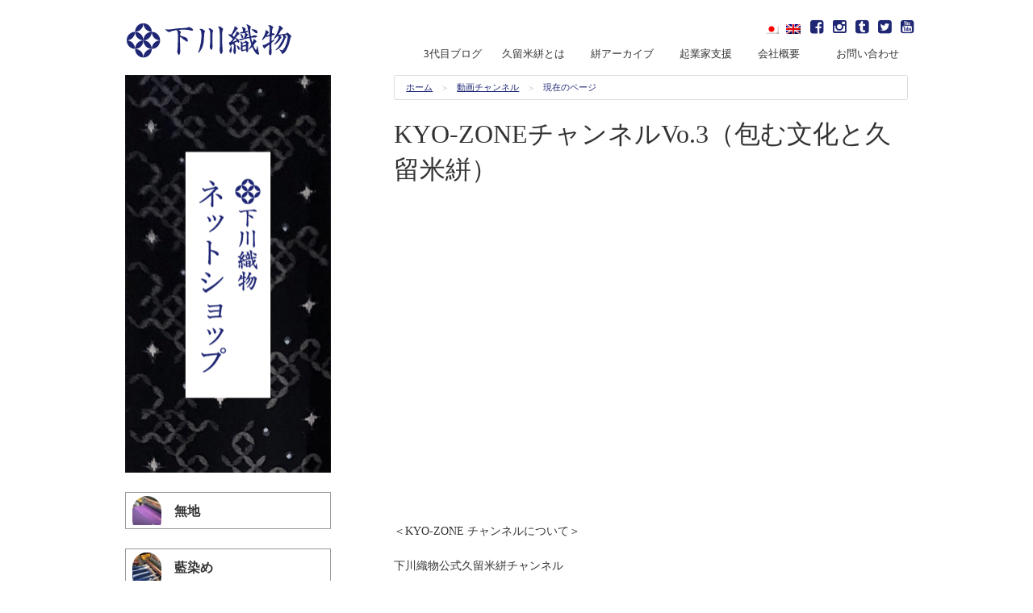

--- FILE ---
content_type: text/html; charset=UTF-8
request_url: https://oriyasan.com/video_channel/20210211-6/
body_size: 14853
content:
<!DOCTYPE html>
<html lang="ja"
	itemscope 
	itemtype="http://schema.org/Article" 
	prefix="og: http://ogp.me/ns#"  class="no-js">
<head>
<meta charset="UTF-8">
<meta name="viewport" content="width=device-width, initial-scale=1">
<title>KYO-ZONEチャンネルVo.3（包む文化と久留米絣） | 久留米絣織元　下川織物</title>
<link rel="profile" href="https://gmpg.org/xfn/11">
<link rel="pingback" href="https://oriyasan.com/xmlrpc.php">

<title>KYO-ZONEチャンネルVo.3（包む文化と久留米絣） &#8211; 久留米絣織元　下川織物</title>

<!-- All in One SEO Pack 2.3.12.5 by Michael Torbert of Semper Fi Web Design[235,273] -->
<meta name="description"  content="https://www.youtube.com/watch?v=1awSYrluwII ＜KYO-ZONE チャンネルについて＞ 下川織物公式久留米絣チャンネル &nbsp; ＜自己紹介＞ 3代目職人「下川強臓」 「久留米絣という織物を通じて、世の中に勇気と希望の光を灯し続けたい」" />

<link rel="canonical" href="https://oriyasan.com/video_channel/20210211-6/" />
<meta property="og:title" content="KYO-ZONEチャンネルVo.3（包む文化と久留米絣） | 久留米絣織元　下川織物" />
<meta property="og:type" content="article" />
<meta property="og:url" content="https://oriyasan.com/video_channel/20210211-6/" />
<meta property="og:image" content="https://oriyasan.com/wp-content/uploads/2021/02/d8eac4a3c62679f02a8e32315e5cda9b-1024x632.png" />
<meta property="og:site_name" content="久留米絣織元 下川織物" />
<meta property="fb:admins" content="1619018805016157" />
<meta property="og:description" content="https://www.youtube.com/watch?v=1awSYrluwII ＜KYO-ZONE チャンネルについて＞ 下川織物公式久留米絣チャンネル &nbsp; ＜自己紹介＞ 3代目職人「下川強臓」 「久留米絣という織物を通じて、世の中に勇気と希望の光を灯し続けたい」 という信念のもと、モノづくりの裏側にあるテマヒマやこだわりを自らの言葉で語る場。 全てのモノづくりには、作った人の「想い」がこもっている。 &nbsp; ＜このチャンネルのコンセプト＞ 職人としての領域＝ZONE（ゾーン）とは何かを久留米絣を通して探ります。 さまざまな取り組み、モノづくりの中で集中力が高まり、ゾーンに入っていく瞬間や ゾーンを越えた絶対領域を求めていく様を表現していきたい。 「限界突破」で久留米絣に新たな領域＝ZONEを作ることをコンセプトに このチャンネルを立ち上げました。 &nbsp; 以下のテーマをもとに毎回、1コンテンツをピックアップして話します。 &nbsp;  様々な柄や色の誕生秘話  絣の製造プロセスの第一工程である「図案作成」以前の開発ストーリーなどを語る。 &nbsp; ２）対談 下川織物が作る久留米絣を素材に着物や洋服、雑貨などオリジナリティあふれる商品展開をしている方々との交流。開発秘話、コラボ案件のストーリー &nbsp; ３）質問コーナー 職人にとっては日常と思っていることでも第三者から見れば新鮮で驚きのことはたくさんある。 皆さんの質問に答えていきたい。 &nbsp; メールによるお問い合わせは 　shimogawaorimono@gmail.com &nbsp; 下川織物コミュニケーションサイト 　https://oriyasan.com​ &nbsp; 下川織物ショッピングサイト 　https://kasuri-orimoto.com​ &nbsp; 下川織物Instagram 　https://www.instagram.com/shimogawaky...​ &nbsp; 下川織物Facebook https://www.facebook.com/shimogawaori...​ &nbsp; 下川織物Twitter https://twitter.com/kasuritter​ &nbsp; 下川織物Pinterest https" />
<meta property="article:published_time" content="2021-02-11T18:54:49Z" />
<meta property="article:modified_time" content="2021-02-11T18:55:07Z" />
<meta name="twitter:card" content="summary_large_image" />
<meta name="twitter:site" content="@kasuritter" />
<meta name="twitter:domain" content="kasuritter" />
<meta name="twitter:title" content="KYO-ZONEチャンネルVo.3（包む文化と久留米絣） | 久留米絣織元　下川織物" />
<meta name="twitter:description" content="https://www.youtube.com/watch?v=1awSYrluwII ＜KYO-ZONE チャンネルについて＞ 下川織物公式久留米絣チャンネル &nbsp; ＜自己紹介＞ 3代目職人「下川強臓」 「久留米絣という織物を通じて、世の中に勇気と希望の光を灯し続けたい」 という信念のもと、モノづくりの裏側にあるテマヒマやこだわりを自らの言葉で語る場。 全てのモノづくりには、作った人の「想い」がこもっている。 &nbsp; ＜このチャンネルのコンセプト＞ 職人としての領域＝ZONE（ゾーン）とは何かを久留米絣を通して探ります。 さまざまな取り組み、モノづくりの中で集中力が高まり、ゾーンに入っていく瞬間や ゾーンを越えた絶対領域を求めていく様を表現していきたい。 「限界突破」で久留米絣に新たな領域＝ZONEを作ることをコンセプトに このチャンネルを立ち上げました。 &nbsp; 以下のテーマをもとに毎回、1コンテンツをピックアップして話します。 &nbsp;  様々な柄や色の誕生秘話  絣の製造プロセスの第一工程である「図案作成」以前の開発ストーリーなどを語る。 &nbsp; ２）対談 下川織物が作る久留米絣を素材に着物や洋服、雑貨などオリジナリティあふれる商品展開をしている方々との交流。開発秘話、コラボ案件のストーリー &nbsp; ３）質問コーナー 職人にとっては日常と思っていることでも第三者から見れば新鮮で驚きのことはたくさんある。 皆さんの質問に答えていきたい。 &nbsp; メールによるお問い合わせは 　shimogawaorimono@gmail.com &nbsp; 下川織物コミュニケーションサイト 　https://oriyasan.com​ &nbsp; 下川織物ショッピングサイト 　https://kasuri-orimoto.com​ &nbsp; 下川織物Instagram 　https://www.instagram.com/shimogawaky...​ &nbsp; 下川織物Facebook https://www.facebook.com/shimogawaori...​ &nbsp; 下川織物Twitter https://twitter.com/kasuritter​ &nbsp; 下川織物Pinterest https" />
<meta name="twitter:image" content="https://oriyasan.com/wp-content/uploads/2021/02/d8eac4a3c62679f02a8e32315e5cda9b-1024x632.png" />
<meta itemprop="image" content="https://oriyasan.com/wp-content/uploads/2021/02/d8eac4a3c62679f02a8e32315e5cda9b-1024x632.png" />
<!-- /all in one seo pack -->
<link rel='dns-prefetch' href='//fonts.googleapis.com' />
<link rel='dns-prefetch' href='//s.w.org' />
<link rel="alternate" type="application/rss+xml" title="久留米絣織元　下川織物 &raquo; フィード" href="https://oriyasan.com/feed/" />
<link rel="alternate" type="application/rss+xml" title="久留米絣織元　下川織物 &raquo; コメントフィード" href="https://oriyasan.com/comments/feed/" />
		<script type="text/javascript">
			window._wpemojiSettings = {"baseUrl":"https:\/\/s.w.org\/images\/core\/emoji\/2.2.1\/72x72\/","ext":".png","svgUrl":"https:\/\/s.w.org\/images\/core\/emoji\/2.2.1\/svg\/","svgExt":".svg","source":{"concatemoji":"https:\/\/oriyasan.com\/wp-includes\/js\/wp-emoji-release.min.js?ver=4.7.29"}};
			!function(t,a,e){var r,n,i,o=a.createElement("canvas"),l=o.getContext&&o.getContext("2d");function c(t){var e=a.createElement("script");e.src=t,e.defer=e.type="text/javascript",a.getElementsByTagName("head")[0].appendChild(e)}for(i=Array("flag","emoji4"),e.supports={everything:!0,everythingExceptFlag:!0},n=0;n<i.length;n++)e.supports[i[n]]=function(t){var e,a=String.fromCharCode;if(!l||!l.fillText)return!1;switch(l.clearRect(0,0,o.width,o.height),l.textBaseline="top",l.font="600 32px Arial",t){case"flag":return(l.fillText(a(55356,56826,55356,56819),0,0),o.toDataURL().length<3e3)?!1:(l.clearRect(0,0,o.width,o.height),l.fillText(a(55356,57331,65039,8205,55356,57096),0,0),e=o.toDataURL(),l.clearRect(0,0,o.width,o.height),l.fillText(a(55356,57331,55356,57096),0,0),e!==o.toDataURL());case"emoji4":return l.fillText(a(55357,56425,55356,57341,8205,55357,56507),0,0),e=o.toDataURL(),l.clearRect(0,0,o.width,o.height),l.fillText(a(55357,56425,55356,57341,55357,56507),0,0),e!==o.toDataURL()}return!1}(i[n]),e.supports.everything=e.supports.everything&&e.supports[i[n]],"flag"!==i[n]&&(e.supports.everythingExceptFlag=e.supports.everythingExceptFlag&&e.supports[i[n]]);e.supports.everythingExceptFlag=e.supports.everythingExceptFlag&&!e.supports.flag,e.DOMReady=!1,e.readyCallback=function(){e.DOMReady=!0},e.supports.everything||(r=function(){e.readyCallback()},a.addEventListener?(a.addEventListener("DOMContentLoaded",r,!1),t.addEventListener("load",r,!1)):(t.attachEvent("onload",r),a.attachEvent("onreadystatechange",function(){"complete"===a.readyState&&e.readyCallback()})),(r=e.source||{}).concatemoji?c(r.concatemoji):r.wpemoji&&r.twemoji&&(c(r.twemoji),c(r.wpemoji)))}(window,document,window._wpemojiSettings);
		</script>
		<style type="text/css">
img.wp-smiley,
img.emoji {
	display: inline !important;
	border: none !important;
	box-shadow: none !important;
	height: 1em !important;
	width: 1em !important;
	margin: 0 .07em !important;
	vertical-align: -0.1em !important;
	background: none !important;
	padding: 0 !important;
}
</style>
<link rel='stylesheet' id='contact-form-7-css'  href='https://oriyasan.com/wp-content/plugins/contact-form-7/includes/css/styles.css?ver=4.7' type='text/css' media='all' />
<link rel='stylesheet' id='posts-from-category-widget-stylesheet-css'  href='https://oriyasan.com/wp-content/plugins/posts-in-category-widget/style.css?ver=1.2.0' type='text/css' media='all' />
<link rel='stylesheet' id='wp-pagenavi-css'  href='https://oriyasan.com/wp-content/plugins/wp-pagenavi/pagenavi-css.css?ver=2.70' type='text/css' media='all' />
<link rel='stylesheet' id='oriyasan-css-css'  href='https://oriyasan.com/wp-content/themes/oriyasan/assets/css/main.min.css?574aebadea190c0a7006b89f20128d60' type='text/css' media='all' />
<link rel='stylesheet' id='oriyasan-fonts-css'  href='//fonts.googleapis.com/css?family=Open+Sans%3A400italic%2C700italic%2C400%2C300%2C600%2C700&#038;subset=latin%2Clatin-ext' type='text/css' media='all' />
<link rel='stylesheet' id='oriyasan-icons-css'  href='https://oriyasan.com/wp-content/themes/oriyasan/assets/css/font-awesome.min.css?c1ff6a858707dd03f76703a7246772e4' type='text/css' media='all' />
<link rel='stylesheet' id='fancybox-css'  href='https://oriyasan.com/wp-content/plugins/easy-fancybox/fancybox/jquery.fancybox-1.3.8.min.css?ver=1.6' type='text/css' media='screen' />
	<!--[if lt IE 9]>
		<script src="https://oriyasan.com/wp-content/themes/oriyasan/assets/js/ie.js" type="text/javascript"></script>
		<link rel="stylesheet" href="https://oriyasan.com/wp-content/themes/oriyasan/assets/css/rem-fallback.css">
	<![endif]-->
	<script type='text/javascript' src='https://oriyasan.com/wp-includes/js/jquery/jquery.js?ver=1.12.4'></script>
<script type='text/javascript' src='https://oriyasan.com/wp-includes/js/jquery/jquery-migrate.min.js?ver=1.4.1'></script>
<link rel='https://api.w.org/' href='https://oriyasan.com/wp-json/' />
<link rel="EditURI" type="application/rsd+xml" title="RSD" href="https://oriyasan.com/xmlrpc.php?rsd" />
<link rel="wlwmanifest" type="application/wlwmanifest+xml" href="https://oriyasan.com/wp-includes/wlwmanifest.xml" /> 
<link rel='prev' title='Linneo.euさん' href='https://oriyasan.com/overseas_collaboration/20210211-5/' />
<link rel='next' title='3代目のブログ（スタジオライブレポート2.12）' href='https://oriyasan.com/koe/20210212/' />
<meta name="generator" content="WordPress 4.7.29" />
<link rel='shortlink' href='https://oriyasan.com/?p=34066' />
<link rel="alternate" type="application/json+oembed" href="https://oriyasan.com/wp-json/oembed/1.0/embed?url=https%3A%2F%2Foriyasan.com%2Fvideo_channel%2F20210211-6%2F" />
<link rel="alternate" type="text/xml+oembed" href="https://oriyasan.com/wp-json/oembed/1.0/embed?url=https%3A%2F%2Foriyasan.com%2Fvideo_channel%2F20210211-6%2F&#038;format=xml" />
<link rel="stylesheet" type="text/css" media="all" href="https://oriyasan.com/wp-content/plugins/single-post-widget/style.css" />
<style type="text/css">
.qtranxs_flag_ja {background-image: url(https://oriyasan.com/wp-content/plugins/qtranslate-x/flags/jp.png); background-repeat: no-repeat;}
.qtranxs_flag_en {background-image: url(https://oriyasan.com/wp-content/plugins/qtranslate-x/flags/gb.png); background-repeat: no-repeat;}
</style>
<link hreflang="ja" href="https://oriyasan.com/ja/video_channel/20210211-6/" rel="alternate" />
<link hreflang="en" href="https://oriyasan.com/en/video_channel/20210211-6/" rel="alternate" />
<link hreflang="x-default" href="https://oriyasan.com/video_channel/20210211-6/" rel="alternate" />
<meta name="generator" content="qTranslate-X 3.4.6.8" />

<!-- Facebook Pixel Code -->
<script type='text/javascript'>
!function(f,b,e,v,n,t,s){if(f.fbq)return;n=f.fbq=function(){n.callMethod?
n.callMethod.apply(n,arguments):n.queue.push(arguments)};if(!f._fbq)f._fbq=n;
n.push=n;n.loaded=!0;n.version='2.0';n.queue=[];t=b.createElement(e);t.async=!0;
t.src=v;s=b.getElementsByTagName(e)[0];s.parentNode.insertBefore(t,s)}(window,
document,'script','https://connect.facebook.net/en_US/fbevents.js');
</script>
<!-- End Facebook Pixel Code -->
<script type='text/javascript'>
  fbq('init', '239501400299126', {}, {
    "agent": "wordpress-4.7.29-3.0.5"
});
</script><script type='text/javascript'>
  fbq('track', 'PageView', []);
</script>
<!-- Facebook Pixel Code -->
<noscript>
<img height="1" width="1" style="display:none" alt="fbpx"
src="https://www.facebook.com/tr?id=239501400299126&ev=PageView&noscript=1" />
</noscript>
<!-- End Facebook Pixel Code -->

<!-- BEGIN: WP Social Bookmarking Light HEAD --><script type="text/javascript" src="//platform.tumblr.com/v1/share.js"></script><script>
    (function (d, s, id) {
        var js, fjs = d.getElementsByTagName(s)[0];
        if (d.getElementById(id)) return;
        js = d.createElement(s);
        js.id = id;
        js.src = "//connect.facebook.net/en_US/sdk.js#xfbml=1&version=v2.7";
        fjs.parentNode.insertBefore(js, fjs);
    }(document, 'script', 'facebook-jssdk'));
</script>
<style type="text/css">.wp_social_bookmarking_light{
    border: 0 !important;
    padding: 10px 0 20px 0 !important;
    margin: 0 !important;
}
.wp_social_bookmarking_light div{
    float: left !important;
    border: 0 !important;
    padding: 0 !important;
    margin: 0 5px 0px 0 !important;
    min-height: 30px !important;
    line-height: 18px !important;
    text-indent: 0 !important;
}
.wp_social_bookmarking_light img{
    border: 0 !important;
    padding: 0;
    margin: 0;
    vertical-align: top !important;
}
.wp_social_bookmarking_light_clear{
    clear: both !important;
}
#fb-root{
    display: none;
}
.wsbl_twitter{
    width: 100px;
}
.wsbl_facebook_like iframe{
    max-width: none !important;
}
.wsbl_pinterest a{
    border: 0px !important;
}
</style>
<!-- END: WP Social Bookmarking Light HEAD -->
<style type="text/css" media="screen">body{position:relative}#dynamic-to-top{display:none;overflow:hidden;width:auto;z-index:90;position:fixed;bottom:20px;right:20px;top:auto;left:auto;font-family:sans-serif;font-size:0.95em;color:#fff;text-decoration:none;text-shadow:0 1px 0 #333;font-weight:bold;padding:17px 16px;border:1px solid #fff;background:#1F2774;-webkit-background-origin:border;-moz-background-origin:border;-icab-background-origin:border;-khtml-background-origin:border;-o-background-origin:border;background-origin:border;-webkit-background-clip:padding-box;-moz-background-clip:padding-box;-icab-background-clip:padding-box;-khtml-background-clip:padding-box;-o-background-clip:padding-box;background-clip:padding-box;-webkit-border-radius:30px;-moz-border-radius:30px;-icab-border-radius:30px;-khtml-border-radius:30px;border-radius:30px}#dynamic-to-top:hover{background:#4df6a0;background:#1F2774 -webkit-gradient( linear, 0% 0%, 0% 100%, from( rgba( 255, 255, 255, .2 ) ), to( rgba( 0, 0, 0, 0 ) ) );background:#1F2774 -webkit-linear-gradient( top, rgba( 255, 255, 255, .2 ), rgba( 0, 0, 0, 0 ) );background:#1F2774 -khtml-linear-gradient( top, rgba( 255, 255, 255, .2 ), rgba( 0, 0, 0, 0 ) );background:#1F2774 -moz-linear-gradient( top, rgba( 255, 255, 255, .2 ), rgba( 0, 0, 0, 0 ) );background:#1F2774 -o-linear-gradient( top, rgba( 255, 255, 255, .2 ), rgba( 0, 0, 0, 0 ) );background:#1F2774 -ms-linear-gradient( top, rgba( 255, 255, 255, .2 ), rgba( 0, 0, 0, 0 ) );background:#1F2774 -icab-linear-gradient( top, rgba( 255, 255, 255, .2 ), rgba( 0, 0, 0, 0 ) );background:#1F2774 linear-gradient( top, rgba( 255, 255, 255, .2 ), rgba( 0, 0, 0, 0 ) );cursor:pointer}#dynamic-to-top:active{background:#1F2774;background:#1F2774 -webkit-gradient( linear, 0% 0%, 0% 100%, from( rgba( 0, 0, 0, .3 ) ), to( rgba( 0, 0, 0, 0 ) ) );background:#1F2774 -webkit-linear-gradient( top, rgba( 0, 0, 0, .1 ), rgba( 0, 0, 0, 0 ) );background:#1F2774 -moz-linear-gradient( top, rgba( 0, 0, 0, .1 ), rgba( 0, 0, 0, 0 ) );background:#1F2774 -khtml-linear-gradient( top, rgba( 0, 0, 0, .1 ), rgba( 0, 0, 0, 0 ) );background:#1F2774 -o-linear-gradient( top, rgba( 0, 0, 0, .1 ), rgba( 0, 0, 0, 0 ) );background:#1F2774 -ms-linear-gradient( top, rgba( 0, 0, 0, .1 ), rgba( 0, 0, 0, 0 ) );background:#1F2774 -icab-linear-gradient( top, rgba( 0, 0, 0, .1 ), rgba( 0, 0, 0, 0 ) );background:#1F2774 linear-gradient( top, rgba( 0, 0, 0, .1 ), rgba( 0, 0, 0, 0 ) )}#dynamic-to-top,#dynamic-to-top:active,#dynamic-to-top:focus,#dynamic-to-top:hover{outline:none}#dynamic-to-top span{display:block;overflow:hidden;width:14px;height:12px;background:url( https://oriyasan.com/wp-content/plugins/dynamic-to-top/css/images/up.png )no-repeat center center}</style><style type="text/css">.broken_link, a.broken_link {
	text-decoration: line-through;
}</style><link rel="icon" href="https://oriyasan.com/wp-content/uploads/2015/12/cropped-logo_icon_white-32x32.png" sizes="32x32" />
<link rel="icon" href="https://oriyasan.com/wp-content/uploads/2015/12/cropped-logo_icon_white-192x192.png" sizes="192x192" />
<link rel="apple-touch-icon-precomposed" href="https://oriyasan.com/wp-content/uploads/2015/12/cropped-logo_icon_white-180x180.png" />
<meta name="msapplication-TileImage" content="https://oriyasan.com/wp-content/uploads/2015/12/cropped-logo_icon_white-270x270.png" />

<!-- Easy FancyBox 1.6 using FancyBox 1.3.8 - RavanH (http://status301.net/wordpress-plugins/easy-fancybox/) -->
<script type="text/javascript">
/* <![CDATA[ */
var fb_timeout = null;
var fb_opts = { 'overlayShow' : true, 'hideOnOverlayClick' : true, 'showCloseButton' : true, 'margin' : 20, 'centerOnScroll' : true, 'enableEscapeButton' : true, 'autoScale' : true };
var easy_fancybox_handler = function(){
	/* IMG */
	var fb_IMG_select = 'a[href*=".jpg"]:not(.nolightbox,li.nolightbox>a), area[href*=".jpg"]:not(.nolightbox), a[href*=".jpeg"]:not(.nolightbox,li.nolightbox>a), area[href*=".jpeg"]:not(.nolightbox), a[href*=".png"]:not(.nolightbox,li.nolightbox>a), area[href*=".png"]:not(.nolightbox)';
	jQuery(fb_IMG_select).addClass('fancybox image');
	var fb_IMG_sections = jQuery('div.gallery');
	fb_IMG_sections.each(function() { jQuery(this).find(fb_IMG_select).attr('rel', 'gallery-' + fb_IMG_sections.index(this)); });
	jQuery('a.fancybox, area.fancybox, li.fancybox a').fancybox( jQuery.extend({}, fb_opts, { 'transitionIn' : 'elastic', 'easingIn' : 'easeOutBack', 'transitionOut' : 'elastic', 'easingOut' : 'easeInBack', 'opacity' : false, 'hideOnContentClick' : false, 'titleShow' : true, 'titlePosition' : 'over', 'titleFromAlt' : true, 'showNavArrows' : true, 'enableKeyboardNav' : true, 'cyclic' : false }) );
}
var easy_fancybox_auto = function(){
	/* Auto-click */
	setTimeout(function(){jQuery('#fancybox-auto').trigger('click')},1000);
}
/* ]]> */
</script>
</head>
<body class="post-template-default single single-post postid-34066 single-format-standard group-blog">
<script>
  (function(i,s,o,g,r,a,m){i['GoogleAnalyticsObject']=r;i[r]=i[r]||function(){
  (i[r].q=i[r].q||[]).push(arguments)},i[r].l=1*new Date();a=s.createElement(o),
  m=s.getElementsByTagName(o)[0];a.async=1;a.src=g;m.parentNode.insertBefore(a,m)
  })(window,document,'script','//www.google-analytics.com/analytics.js','ga');

  ga('create', 'UA-49194781-1', 'auto');
  ga('send', 'pageview');

</script><script>
  window.fbAsyncInit = function() {
    FB.init({
      appId      : '1619018805016157',
      xfbml      : true,
      version    : 'v2.5'
    });
  };

  (function(d, s, id){
     var js, fjs = d.getElementsByTagName(s)[0];
     if (d.getElementById(id)) {return;}
     js = d.createElement(s); js.id = id;
     js.src = "//connect.facebook.net/en_US/sdk.js";
     fjs.parentNode.insertBefore(js, fjs);
   }(document, 'script', 'facebook-jssdk'));
</script>
<div id="page" class="hfeed site">
	<a class="skip-link screen-reader-text" href="#content">Skip to content</a>

	<header id="masthead" class="site-header contain-to-grid" role="banner">
		<nav id="site-navigation" class="main-navigation top-bar" data-topbar role="navigation">
			<ul class="title-area">
				<li class="name">
									<p class="site-title"><a href="https://oriyasan.com/" rel="home"><img style="width:211px;" src="https://oriyasan.com/wp-content/themes/oriyasan/assets/img/src/logo.svg" alt="久留米絣織元　下川織物"></a></p>
								</li>
				<!-- Remove the class "menu-icon" to get rid of menu icon. Take out "Menu" to just have icon alone -->
				<li class="toggle-topbar menu-icon"><a href="#"><span>Menu</span></a></li>
			</ul><!-- .title-area -->

			<section class="top-bar-section">
									<div class="header_sns right">
						<span style="padding-right: 0.5rem;font-size:1rem;"><a href="https://oriyasan.com/ja/video_channel/20210211-6/" hreflang="ja" title="日本語 (ja)" class="qtranxs_image qtranxs_image_ja" style="padding-left:5px;"><img src="https://oriyasan.com/wp-content/plugins/qtranslate-x/flags/jp.png" alt="日本語 (ja)"><span style="display:none">日本語</span></a> <a href="https://oriyasan.com/en/video_channel/20210211-6/" hreflang="en" title="English (en)" class="qtranxs_image qtranxs_image_en" style="padding-left:5px;"><img src="https://oriyasan.com/wp-content/plugins/qtranslate-x/flags/gb.png" alt="English (en)"><span style="display:none">English</span></a></span>
						<span style="padding-right: 0.5rem;font-size:1.2rem;"><a href="https://www.facebook.com/shimogawaorimono/" target="_blank"><i class="fa fa-facebook-square"></i></a></span>
						<span style="padding-right: 0.5rem;font-size:1.2rem;"><a href="https://www.instagram.com/shimogawakyozo/" target="_blank"><i class="fa fa-instagram"></i></a></span>
						<span style="padding-right: 0.5rem;font-size:1.2rem;"><a href="https://kyozoshimogawa.tumblr.com/" target="_blank"><i class="fa fa-tumblr-square"></i></a></span>
						<span style="padding-right: 0.5rem;font-size:1.2rem;"><a href="https://twitter.com/kasuritter" target="_blank"><i class="fa fa-twitter-square"></i></a></span>
						<span style="padding-right: 0.5rem;font-size:1.2rem;"><a href="https://www.youtube.com/channel/UCOZennIqkscFGNJLwnTOyKg" target="_blank"><i class="fa fa-youtube-square"></i></a></span>
					</div><br>
					<ul id="menu-header-navigation" class="right"><li id="menu-item-5293" class="menu-item menu-item-type-custom menu-item-object-custom menu-item-5293"><a href="https://oriyasan.com/blog">3代目ブログ　</a></li>
<li id="menu-item-206" class="menu-item menu-item-type-post_type menu-item-object-page menu-item-has-children has-dropdown menu-item-206"><a href="https://oriyasan.com/kasuri/">久留米絣とは</a>
<ul class="sub-menu dropdown">
	<li id="menu-item-207" class="menu-item menu-item-type-post_type menu-item-object-page menu-item-207"><a href="https://oriyasan.com/kasuri/tatekasuri/">タテ絣をつくる</a></li>
	<li id="menu-item-208" class="menu-item menu-item-type-post_type menu-item-object-page menu-item-208"><a href="https://oriyasan.com/kasuri/nukikasuri/">ヌキ絣（絵絣）をつくる</a></li>
	<li id="menu-item-209" class="menu-item menu-item-type-post_type menu-item-object-page menu-item-209"><a href="https://oriyasan.com/kasuri/bunjinkasuri/">文人絣（ぶんじんかすり）をつくる</a></li>
	<li id="menu-item-225" class="menu-item menu-item-type-post_type menu-item-object-page menu-item-225"><a href="https://oriyasan.com/kasuri/kukuriya/">括り屋さんの仕事</a></li>
	<li id="menu-item-1075" class="menu-item menu-item-type-post_type menu-item-object-page menu-item-1075"><a href="https://oriyasan.com/kasuri/zuanshi-2/">絣の図案師（ずあんし）</a></li>
	<li id="menu-item-2948" class="menu-item menu-item-type-post_type menu-item-object-page menu-item-2948"><a href="https://oriyasan.com/kasuri/kikkou/">亀甲アラレ柄の制作風景</a></li>
	<li id="menu-item-2949" class="menu-item menu-item-type-post_type menu-item-object-page menu-item-2949"><a href="https://oriyasan.com/kasuri/tamago/">卵柄　制作風景</a></li>
</ul>
</li>
<li id="menu-item-200" class="menu-item menu-item-type-post_type menu-item-object-page menu-item-has-children has-dropdown menu-item-200"><a href="https://oriyasan.com/ichiran/">絣アーカイブ</a>
<ul class="sub-menu dropdown">
	<li id="menu-item-2924" class="menu-item menu-item-type-post_type menu-item-object-page menu-item-2924"><a href="https://oriyasan.com/ichiran/%e7%84%a1%e5%9c%b0%ef%bc%88%e3%82%80%e3%81%98%ef%bc%89%e8%a6%8b%e6%9c%ac/">無地</a></li>
	<li id="menu-item-2928" class="menu-item menu-item-type-post_type menu-item-object-page menu-item-2928"><a href="https://oriyasan.com/ichiran/%e7%b8%9e%e3%83%bb%e3%83%81%e3%82%a7%e3%83%83%e3%82%af/">縞・チェック</a></li>
	<li id="menu-item-2927" class="menu-item menu-item-type-post_type menu-item-object-page menu-item-2927"><a href="https://oriyasan.com/ichiran/%e7%ab%8b%e7%b5%a3/">立絣</a></li>
	<li id="menu-item-2929" class="menu-item menu-item-type-post_type menu-item-object-page menu-item-2929"><a href="https://oriyasan.com/ichiran/%e7%b5%b5%e7%b5%a3%e3%83%bb%e3%82%bf%e3%83%86%e3%83%a8%e3%82%b3%e7%b5%a3/">絵絣・タテヨコ絣</a></li>
	<li id="menu-item-2926" class="menu-item menu-item-type-post_type menu-item-object-page menu-item-2926"><a href="https://oriyasan.com/ichiran/%e8%97%8d%e6%9f%93%e3%82%81/">藍染め</a></li>
	<li id="menu-item-2925" class="menu-item menu-item-type-post_type menu-item-object-page menu-item-2925"><a href="https://oriyasan.com/ichiran/%e3%81%9d%e3%81%ae%e4%bb%96/">その他</a></li>
</ul>
</li>
<li id="menu-item-5312" class="menu-item menu-item-type-custom menu-item-object-custom menu-item-has-children has-dropdown menu-item-5312"><a href="#">起業家支援</a>
<ul class="sub-menu dropdown">
	<li id="menu-item-5315" class="menu-item menu-item-type-taxonomy menu-item-object-category menu-item-5315"><a href="https://oriyasan.com/category/customer-works/">お客様の作品紹介</a></li>
	<li id="menu-item-5313" class="menu-item menu-item-type-taxonomy menu-item-object-category menu-item-5313"><a href="https://oriyasan.com/category/blog-koe/">お客様の声</a></li>
	<li id="menu-item-5314" class="menu-item menu-item-type-taxonomy menu-item-object-category menu-item-5314"><a href="https://oriyasan.com/category/event/">イベントの案内</a></li>
	<li id="menu-item-9623" class="menu-item menu-item-type-taxonomy menu-item-object-category menu-item-9623"><a href="https://oriyasan.com/category/kasuri-trip/">絣愛好家の旅</a></li>
	<li id="menu-item-9622" class="menu-item menu-item-type-taxonomy menu-item-object-category menu-item-9622"><a href="https://oriyasan.com/category/kimono-circle/">工場見学</a></li>
	<li id="menu-item-31022" class="menu-item menu-item-type-taxonomy menu-item-object-category menu-item-31022"><a href="https://oriyasan.com/category/media/">メディア掲載情報</a></li>
	<li id="menu-item-31023" class="menu-item menu-item-type-taxonomy menu-item-object-category menu-item-31023"><a href="https://oriyasan.com/category/portfolio/">ポートフォリオ（職人の考察）</a></li>
	<li id="menu-item-31025" class="menu-item menu-item-type-taxonomy menu-item-object-category menu-item-31025"><a href="https://oriyasan.com/category/interview/">絣人インタビュー</a></li>
</ul>
</li>
<li id="menu-item-4292" class="menu-item menu-item-type-post_type menu-item-object-page menu-item-has-children has-dropdown menu-item-4292"><a href="https://oriyasan.com/contact/gaiyou/">会社概要　</a>
<ul class="sub-menu dropdown">
	<li id="menu-item-29624" class="menu-item menu-item-type-post_type menu-item-object-page menu-item-29624"><a href="https://oriyasan.com/contact/gaiyou/%e4%b8%8b%e5%b7%9d%e7%b9%94%e7%89%a9%e3%83%93%e3%82%b8%e3%83%8d%e3%82%b9%e3%83%a2%e3%83%87%e3%83%ab/">下川織物ビジネスモデル</a></li>
	<li id="menu-item-29623" class="menu-item menu-item-type-post_type menu-item-object-page menu-item-29623"><a href="https://oriyasan.com/contact/gaiyou/%e4%b8%8b%e5%b7%9d%e7%b9%94%e7%89%a9%e3%83%93%e3%82%b8%e3%83%8d%e3%82%b9%e3%82%b9%e3%82%ad%e3%83%bc%e3%83%a0/">下川織物ビジネススキーム</a></li>
	<li id="menu-item-31024" class="menu-item menu-item-type-taxonomy menu-item-object-category menu-item-31024"><a href="https://oriyasan.com/category/awards/">環境理念・行動規範</a></li>
	<li id="menu-item-40198" class="menu-item menu-item-type-post_type menu-item-object-post menu-item-40198"><a href="https://oriyasan.com/report/20241230/">工場見学実績（〜2024年）</a></li>
	<li id="menu-item-29625" class="menu-item menu-item-type-post_type menu-item-object-page menu-item-29625"><a href="https://oriyasan.com/privacy/%e3%83%97%e3%83%a9%e3%82%a4%e3%83%90%e3%82%b7%e3%83%bc%e3%83%9d%e3%83%aa%e3%82%b7%e3%83%bc/">プライバシーポリシー</a></li>
	<li id="menu-item-29622" class="menu-item menu-item-type-post_type menu-item-object-page menu-item-29622"><a href="https://oriyasan.com/contact/gaiyou/%e7%89%b9%e5%ae%9a%e5%95%86%e5%8f%96%e5%bc%95%e6%b3%95%e3%81%ab%e5%9f%ba%e3%81%a5%e3%81%8f%e8%a1%a8%e8%a8%98/">特定商取引法に基づく表記</a></li>
	<li id="menu-item-29617" class="menu-item menu-item-type-post_type menu-item-object-page menu-item-29617"><a href="https://oriyasan.com/contact/gaiyou/privacy-notice-for-lecture/">セミナーにおけるプライバシーポリシー</a></li>
</ul>
</li>
<li id="menu-item-218" class="menu-item menu-item-type-post_type menu-item-object-page menu-item-has-children has-dropdown menu-item-218"><a href="https://oriyasan.com/contact/">お問い合わせ</a>
<ul class="sub-menu dropdown">
	<li id="menu-item-210" class="menu-item menu-item-type-post_type menu-item-object-page menu-item-has-children has-dropdown menu-item-210"><a href="https://oriyasan.com/kengaku/">工場見学の案内</a>
<ul class="sub-menu dropdown">
		<li id="menu-item-5294" class="menu-item menu-item-type-taxonomy menu-item-object-category menu-item-5294"><a href="https://oriyasan.com/category/report/">工場見学レポート</a></li>
		<li id="menu-item-2250" class="menu-item menu-item-type-post_type menu-item-object-page menu-item-2250"><a href="https://oriyasan.com/kengaku/access/">交通アクセス</a></li>
		<li id="menu-item-2249" class="menu-item menu-item-type-post_type menu-item-object-page menu-item-2249"><a href="https://oriyasan.com/kengaku/parking/">駐車場案内</a></li>
	</ul>
</li>
	<li id="menu-item-31045" class="menu-item menu-item-type-post_type menu-item-object-page menu-item-31045"><a href="https://oriyasan.com/sample/">サンプル問い合わせ</a></li>
</ul>
</li>
</ul>							</section><!-- .top-bar-section -->
		</nav><!-- #site-navigation -->
	</header><!-- #masthead -->

	<div id="content" class="site-content">

	<div id="primary" class="content-area right">
		<main id="main" class="site-main" role="main">

		<ul class="breadcrumbs"><li itemscope itemtype="http://data-vocabulary.org/Breadcrumb"><a href="https://oriyasan.com" itemprop="url"><span itemprop="title">ホーム</span></a></li><li itemscope itemtype="http://data-vocabulary.org/Breadcrumb"><a href="https://oriyasan.com/category/video_channel/" itemprop="url"><span itemprop="title">動画チャンネル</span></a></li><li>現在のページ</li></ul>		
		
			
<article id="post-34066" class="post-34066 post type-post status-publish format-standard has-post-thumbnail category-video_channel">
	<header class="entry-header">
		<h1 class="entry-title">KYO-ZONEチャンネルVo.3（包む文化と久留米絣）</h1>	</header><!-- .entry-header -->

	<div class="entry-content">
		<p><iframe width="637" height="358" src="https://www.youtube.com/embed/1awSYrluwII?feature=oembed&#038;wmode=opaque" frameborder="0" allow="accelerometer; autoplay; clipboard-write; encrypted-media; gyroscope; picture-in-picture" allowfullscreen></iframe></p>
<p>＜KYO-ZONE チャンネルについて＞</p>
<p>下川織物公式久留米絣チャンネル</p>
<p>&nbsp;</p>
<p>＜自己紹介＞</p>
<p>3代目職人「下川強臓」</p>
<p>「久留米絣という織物を通じて、世の中に勇気と希望の光を灯し続けたい」 という信念のもと、モノづくりの裏側にあるテマヒマやこだわりを自らの言葉で語る場。</p>
<p>全てのモノづくりには、作った人の「想い」がこもっている。</p>
<p>&nbsp;</p>
<p>＜このチャンネルのコンセプト＞</p>
<p>職人としての領域＝ZONE（ゾーン）とは何かを久留米絣を通して探ります。 さまざまな取り組み、モノづくりの中で集中力が高まり、ゾーンに入っていく瞬間や ゾーンを越えた絶対領域を求めていく様を表現していきたい。</p>
<p>「限界突破」で久留米絣に新たな領域＝ZONEを作ることをコンセプトに このチャンネルを立ち上げました。</p>
<p>&nbsp;</p>
<p>以下のテーマをもとに毎回、1コンテンツをピックアップして話します。</p>
<p>&nbsp;</p>
<ul>
<li>様々な柄や色の誕生秘話</li>
</ul>
<p>絣の製造プロセスの第一工程である「図案作成」以前の開発ストーリーなどを語る。</p>
<p>&nbsp;</p>
<p>２）対談</p>
<p>下川織物が作る久留米絣を素材に着物や洋服、雑貨などオリジナリティあふれる商品展開をしている方々との交流。開発秘話、コラボ案件のストーリー</p>
<p>&nbsp;</p>
<p>３）質問コーナー</p>
<p>職人にとっては日常と思っていることでも第三者から見れば新鮮で驚きのことはたくさんある。</p>
<p>皆さんの質問に答えていきたい。</p>
<p>&nbsp;</p>
<p>メールによるお問い合わせは 　<a href="mailto:shimogawaorimono@gmail.com">shimogawaorimono@gmail.com</a></p>
<p>&nbsp;</p>
<p>下川織物コミュニケーションサイト 　<a href="https://www.youtube.com/redirect?event=video_description&amp;redir_token=[base64]&amp;q=https%3A%2F%2Foriyasan.com">https://oriyasan.com</a>​</p>
<p>&nbsp;</p>
<p>下川織物ショッピングサイト 　<a href="https://www.youtube.com/redirect?event=video_description&amp;redir_token=[base64]&amp;q=https%3A%2F%2Fkasuri-orimoto.com">https://kasuri-orimoto.com</a>​</p>
<p>&nbsp;</p>
<p>下川織物Instagram 　<a href="https://www.youtube.com/redirect?event=video_description&amp;redir_token=[base64]&amp;q=https%3A%2F%2Fwww.instagram.com%2Fshimogawakyozo%2F">https://www.instagram.com/shimogawaky&#8230;</a>​</p>
<p>&nbsp;</p>
<p>下川織物Facebook <a href="https://www.youtube.com/redirect?event=video_description&amp;redir_token=[base64]&amp;q=https%3A%2F%2Fwww.facebook.com%2Fshimogawaorimono">https://www.facebook.com/shimogawaori&#8230;</a>​</p>
<p>&nbsp;</p>
<p>下川織物Twitter <a href="https://www.youtube.com/redirect?event=video_description&amp;redir_token=[base64]&amp;q=https%3A%2F%2Ftwitter.com%2Fkasuritter">https://twitter.com/kasuritter</a>​</p>
<p>&nbsp;</p>
<p>下川織物Pinterest <a href="https://www.youtube.com/redirect?event=video_description&amp;redir_token=[base64]&amp;q=https%3A%2F%2Fwww.pinterest.jp%2Fkyozos%2F_created%2F">https://www.pinterest.jp/kyozos/_crea&#8230;</a>​</p>
<p>&nbsp;</p>
<div class='wp_social_bookmarking_light'>        <div class="wsbl_hatena_button"><a href="//b.hatena.ne.jp/entry/https://oriyasan.com/video_channel/20210211-6/" class="hatena-bookmark-button" data-hatena-bookmark-title="KYO-ZONEチャンネルVo.3（包む文化と久留米絣）" data-hatena-bookmark-layout="simple-balloon" title="このエントリーをはてなブックマークに追加"> <img src="//b.hatena.ne.jp/images/entry-button/button-only@2x.png" alt="このエントリーをはてなブックマークに追加" width="20" height="20" style="border: none;" /></a><script type="text/javascript" src="//b.hatena.ne.jp/js/bookmark_button.js" charset="utf-8" async="async"></script></div>        <div class="wsbl_facebook_like"><div id="fb-root"></div><fb:like href="https://oriyasan.com/video_channel/20210211-6/" layout="button_count" action="like" width="100" share="false" show_faces="false" ></fb:like></div>        <div class="wsbl_twitter"><a href="https://twitter.com/share" class="twitter-share-button" data-url="https://oriyasan.com/video_channel/20210211-6/" data-text="KYO-ZONEチャンネルVo.3（包む文化と久留米絣）">Tweet</a></div>        <div class="wsbl_tumblr"><a href="//www.tumblr.com/share?v=3&u=https%3A%2F%2Foriyasan.com%2Fvideo_channel%2F20210211-6%2F&t=KYO-ZONE%E3%83%81%E3%83%A3%E3%83%B3%E3%83%8D%E3%83%ABVo.3%EF%BC%88%E5%8C%85%E3%82%80%E6%96%87%E5%8C%96%E3%81%A8%E4%B9%85%E7%95%99%E7%B1%B3%E7%B5%A3%EF%BC%89" title="Share on Tumblr" style="display:inline-block; text-indent:-9999px; overflow:hidden; width:81px; height:20px; background:url('//platform.tumblr.com/v1/share_1.png') top left no-repeat transparent;">Share on Tumblr</a></div></div>
<br class='wp_social_bookmarking_light_clear' />

        
			</div><!-- .entry-content -->

	
	<footer class="entry-footer">
		<span class="posted-on"><a href="https://oriyasan.com/video_channel/20210211-6/" rel="bookmark"><time class="entry-date published" datetime="2021-02-11T18:54:49+00:00">2021年02月11日</time><time class="updated" datetime="2021-02-11T18:55:07+00:00">2021年02月11日</time></a></span><span class="byline"> by <span class="author vcard"><a class="url fn n" href="https://oriyasan.com/author/shimogawa/">shimogawa</a></span></span><span class="cat-links"><a href="https://oriyasan.com/category/video_channel/" rel="category tag">動画チャンネル</a></span>	</footer><!-- .entry-footer -->
</article><!-- #post-## -->

				<nav class="navigation post-navigation" role="navigation">
		<h1 class="screen-reader-text">Post navigation</h1>
		<div class="nav-links">
			<div class="nav-previous"><a href="https://oriyasan.com/overseas_collaboration/20210211-5/" rel="prev"><span class="meta-nav">&larr;</span>&nbsp;Linneo.euさん</a></div><div class="nav-next"><a href="https://oriyasan.com/koe/20210212/" rel="next">3代目のブログ（スタジオライブレポート2.12）&nbsp;<span class="meta-nav">&rarr;</span></a></div>		</div><!-- .nav-links -->
	</nav><!-- .navigation -->
	
			
		
		</main><!-- #main -->
	</div><!-- #primary -->


<div id="secondary" class="site-sidebar" role="complementary">
	<div class="widgets-area">
		<aside class="widget">
                <!-- start .shop_banner -->
                <div class="shop_banner" style="margin-bottom: 24px; width: 84%;">
                    <a href="https://kasuri-orimoto.com/" target="_blank"><img src="https://oriyasan.com/wp-content/uploads/2020/04/shop_banner.png"></a>
                </div>
                <!-- end .shop_banner -->
			<ul class="widget_json">
				<!-- <li><a href="https://kasuri-orimoto.com/?mode=srh&cid=&sort=n"><div class="widget_thumb"><img src="https://oriyasan.com/wp-content/themes/oriyasan/assets/img/src/slide01_s.png"></div><div class="widget_cat_text">全ての商品</div></a></li> -->
				<li><a href="https://kasuri-orimoto.com/?mode=cate&cbid=1912882&csid=0&sort=n"><div class="widget_thumb"><img src="https://img05.shop-pro.jp/PA01312/642/category/1912882_0.jpg?cmsp_timestamp=20150304220040"></div><div class="widget_cat_text">無地</div></a></li>
				<li><a href="https://kasuri-orimoto.com/?mode=cate&cbid=1912886&csid=0&sort=n"><div class="widget_thumb"><img src="https://img05.shop-pro.jp/PA01312/642/category/1912886_0.jpg?cmsp_timestamp=20150304220929"></div><div class="widget_cat_text">藍染め</div></a></li>
				<li><a href="https://kasuri-orimoto.com/?mode=cate&cbid=1912883&csid=0&sort=n"><div class="widget_thumb"><img src="https://img05.shop-pro.jp/PA01312/642/category/1912883_0.jpg?cmsp_timestamp=20150304220300"></div><div class="widget_cat_text">縞・チェック</div></a></li>
				<li><a href="https://kasuri-orimoto.com/?mode=cate&cbid=1912884&csid=0&sort=n"><div class="widget_thumb"><img src="https://img05.shop-pro.jp/PA01312/642/category/1912884_0.jpg?cmsp_timestamp=20150304220346"></div><div class="widget_cat_text">立絣</div></a></li>
				<li><a href="https://kasuri-orimoto.com/?mode=cate&cbid=1912885&csid=0&sort=n"><div class="widget_thumb"><img src="https://img05.shop-pro.jp/PA01312/642/category/1912885_0.jpg?cmsp_timestamp=20150304220858"></div><div class="widget_cat_text">絵絣・タテヨコ絣</div></a></li>
				<!-- <li><a href="https://kasuri-orimoto.com/?mode=cate&cbid=1987656&csid=0&sort=n"><div class="widget_thumb"><img src="https://oriyasan.com/wp-content/themes/oriyasan/assets/img/src/samue_s.png"></div><div class="widget_cat_text">作務衣</div></a></li> -->
				<!--<li><a href="https://kasuri-orimoto.com/?mode=cate&cbid=2107890&csid=0"><div class="widget_thumb"><img src="https://oriyasan.com/wp-content/themes/oriyasan/assets/img/src/stall_s.png"></div><div class="widget_cat_text">ストール</div></a></li>-->
				<!--<li><a href="https://kasuri-orimoto.com/?mode=cate&cbid=2010334&csid=0&sort=n"><div class="widget_thumb"><img src="https://oriyasan.com/wp-content/themes/oriyasan/assets/img/src/monpe_s.png"></div><div class="widget_cat_text">もんぺ</div></a></li>-->
				<!-- <li><a href="https://kasuri-orimoto.com/?mode=cate&cbid=1987655&csid=0&sort=n"><div class="widget_thumb"><img src="https://img05.shop-pro.jp/PA01312/642/category/1987655_0.jpg?cmsp_timestamp=20150723221406"></div><div class="widget_cat_text">メンズシャツ</div></a></li> -->
				<!-- <li><a href="https://kasuri-orimoto.com/?mode=cate&cbid=2107889&csid=0"><div class="widget_thumb"><img src="https://img05.shop-pro.jp/PA01312/642/category/2107889_0.jpg"></div><div class="widget_cat_text">カードケース</div></a></li>
				<li><a href="https://kasuri-orimoto.com/?mode=cate&cbid=2107890&csid=0"><div class="widget_thumb"><img src="https://img05.shop-pro.jp/PA01312/642/category/2107890_0.jpg"></div><div class="widget_cat_text">ストール</div></a></li>
				<li><a href="https://kasuri-orimoto.com/?mode=cate&cbid=2506452&csid=0"><div class="widget_thumb"><img src="https://img05.shop-pro.jp/PA01312/642/category/2506452_0.jpg"></div><div class="widget_cat_text">ランチョンマット</div></a></li>
				<li><a href="https://kasuri-orimoto.com/?mode=cate&cbid=2506472&csid=0"><div class="widget_thumb"><img src="https://img05.shop-pro.jp/PA01312/642/category/2506472_0.jpg"></div><div class="widget_cat_text">トートバッグ</div></a></li> -->
				<li style="white-space:nowrap;"><a href="https://kasuri-orimoto.com/?mode=cate&cbid=1912887&csid=0&sort=n"><div class="widget_thumb"><img src="https://img05.shop-pro.jp/PA01312/642/category/1912887_0.jpg?cmsp_timestamp=20150304221143"></div><div class="widget_cat_text">その他＋括り糸</div></a></li>
			</ul>
		</aside>
		<aside id="widget_sp_image-9" class="widget widget_sp_image"><a href="https://oriyasan.com/kengaku/" target="_self" class="widget_sp_image-image-link" title="Please Inquiry About Factory Tour"><img width="255" height="140" alt="Please Inquiry About Factory Tour" class="attachment-full" style="max-width: 100%;" src="https://oriyasan.com/wp-content/uploads/2015/12/sidebar_banner012.gif" /></a></aside><aside id="text-14" class="widget widget_text">			<div class="textwidget"><a href="/kengaku/">工場見学カレンダー</a>
<iframe src="https://calendar.google.com/calendar/embed?showTitle=0&amp;height=350&amp;wkst=2&amp;bgcolor=%23ffffff&amp;src=mh59pmu5tav9ciq2bf71uv53fk%40group.calendar.google.com&amp;color=%23853104&amp;ctz=Asia%2FTokyo" style="border-width:0" width="265" height="350" frameborder="0" scrolling="no"></iframe></div>
		</aside><aside id="search-3" class="widget widget_search"><form role="search" method="get" class="search-form navbar-form form-inline" action="https://oriyasan.com/">
    <div class="form-group">
    <label>
    <span class="screen-reader-text">検索:</span>
    </label>
    <input type="search" class="search-field form-control" placeholder="検索ワードを入力してください" value="" name="s" title="検索:" /><input type="submit" class="search-submit btn btn-default" style="font-family: FontAwesome;" value="&#xf002;" />
    </div>
    </form></aside>	</div>
</div><!-- #secondary -->
	</div><!-- #content -->

	<footer id="colophon" class="site-footer" role="contentinfo">
		<div class="container site-info row">
			<div class="widget large-3 medium-3 small-6 columns">
				<h2>会社概要</h2>
				<div class="company_info">
					<p>
						<img src="https://oriyasan.com/wp-content/themes/oriyasan/assets/img/src/logomark_white.png" alt=""><br>
						TEL 0943-22-2427<br>
						FAX 0943-24-1251<br>
						受付時間 9:00-16:00
					</p>
				</div>
			</div>
			<div class="widget large-3 medium-3 small-6 columns">
				<h2>工場見学アクセス</h2>
				<iframe src="https://www.google.com/maps/embed?pb=!1m18!1m12!1m3!1d3338.16057717919!2d130.57810523854974!3d33.20988624568414!2m3!1f0!2f0!3f0!3m2!1i1024!2i768!4f13.1!3m3!1m2!1s0x3541a8e3cc342cb9%3A0xc66ed3a6650a27f0!2z44CSODM0LTAwMjQg56aP5bKh55yM5YWr5aWz5biC5rSl5rGf77yR77yR77yR77yR4oiS77yS!5e0!3m2!1sja!2sjp!4v1448937809541" width="300" height="200" frameborder="0" style="pointer-events:none;border:0" allowfullscreen></iframe>
				<p>
					<a target="_blank" href="https://www.google.com/maps/embed?pb=!1m18!1m12!1m3!1d3338.141315072235!2d130.57743801514897!3d33.21039128084327!2m3!1f0!2f0!3f0!3m2!1i1024!2i768!4f13.1!3m3!1m2!1s0x3541a8e3cc4c03b5%3A0xa11cc69cd69e9430!2z5LiL5bed57mU54mp!5e0!3m2!1sja!2sjp!4v1449426662998">〒834-0024 福岡県八女市津江1111-2</a><br>
					<a href="https://oriyasan.com/contact/">>> 工場見学のお問い合わせ</a>
				</p>
			</div>
			<div class="widget large-3 medium-3 small-6 columns">
				<h2>下川織物SNS</h2>
				<div class="fb-page show-for-large-only" data-href="https://www.facebook.com/shimogawaorimono/" data-small-header="false" data-adapt-container-width="true" data-hide-cover="false" data-show-facepile="true" data-show-posts="false"><div class="fb-xfbml-parse-ignore"><blockquote cite="https://www.facebook.com/shimogawaorimono/"><a href="https://www.facebook.com/shimogawaorimono/">下川織物</a></blockquote></div></div>
				<ul class="block-grid-5">
					<li><a href="https://www.facebook.com/shimogawaorimono/" target="_blank"><i class="fa fa-facebook-square"></i></a></li>
					<li><a href="https://www.instagram.com/shimogawakyozo/" target="_blank"><i class="fa fa-instagram"></i></a></li>
					<li><a href="https://kyozoshimogawa.tumblr.com/" target="_blank"><i class="fa fa-tumblr-square"></i></a></li>
					<li><a href="https://twitter.com/kasuritter" target="_blank"><i class="fa fa-twitter-square"></i></a></li>
					<li><a href="https://www.youtube.com/channel/UCOZennIqkscFGNJLwnTOyKg" target="_blank"><i class="fa fa-youtube-square"></i></a></li>
				</ul>
			</div>
			<div class="widget large-3 medium-3 small-6 columns">
				<h2>ネットショップガイド</h2>
				<ul class="block-grid-4">
					<li><img src="https://oriyasan.com/wp-content/themes/oriyasan/assets/img/src/visa_master.png" alt=""></li>
					<!-- <li><img src="https://oriyasan.com/wp-content/themes/oriyasan/assets/img/src/paypal.png" alt=""></li> -->
					<li><!-- PayPal Logo --><table border="0" cellpadding="10" cellspacing="0" align="center"><tr><td align="center"><a href="#" onclick="javascript:window.open('https://www.paypal.com/jp/webapps/mpp/logo/about-en','olcwhatispaypal','toolbar=no, location=no, directories=no, status=no, menubar=no, scrollbars=yes, resizable=yes, width=900, height=700');"><img src="https://www.paypalobjects.com/digitalassets/c/website/marketing/apac/jp/developer/CBT_logo_319_167.png" border="0" alt="ペイパル｜Mastercard,VISA,American Express,JCB"></a></td></tr></table><!-- PayPal Logo --></li>
				</ul>
				<p>
					３００種類の久留米絣を１M単位で切り売り<br>
					<a href="https://kasuri-orimoto.com/">>> 絣生地のお買い物はこちら</a><br>
					<a href="https://kasuri-orimoto.com/?mode=sk">>> 特定商取引法に基づく表記</a><br>
				</p>
			</div>
		</div><!-- .container -->
		<div>
			<span class="copyright">&copy; 2026 久留米絣織元　下川織物</span>
		</div>
	</footer><!-- #colophon -->
</div><!-- #page -->

    <!-- Facebook Pixel Event Code -->
    <script type='text/javascript'>
        document.addEventListener( 'wpcf7mailsent', function( event ) {
        if( "fb_pxl_code" in event.detail.apiResponse){
          eval(event.detail.apiResponse.fb_pxl_code);
        }
      }, false );
    </script>
    <!-- End Facebook Pixel Event Code -->
    <div id='fb-pxl-ajax-code'></div>
<!-- BEGIN: WP Social Bookmarking Light FOOTER -->    <script>!function(d,s,id){var js,fjs=d.getElementsByTagName(s)[0],p=/^http:/.test(d.location)?'http':'https';if(!d.getElementById(id)){js=d.createElement(s);js.id=id;js.src=p+'://platform.twitter.com/widgets.js';fjs.parentNode.insertBefore(js,fjs);}}(document, 'script', 'twitter-wjs');</script><!-- END: WP Social Bookmarking Light FOOTER -->
<script type='text/javascript' src='https://oriyasan.com/wp-content/plugins/contact-form-7/includes/js/jquery.form.min.js?ver=3.51.0-2014.06.20'></script>
<script type='text/javascript'>
/* <![CDATA[ */
var _wpcf7 = {"recaptcha":{"messages":{"empty":"\u3042\u306a\u305f\u304c\u30ed\u30dc\u30c3\u30c8\u3067\u306f\u306a\u3044\u3053\u3068\u3092\u8a3c\u660e\u3057\u3066\u304f\u3060\u3055\u3044\u3002"}}};
/* ]]> */
</script>
<script type='text/javascript' src='https://oriyasan.com/wp-content/plugins/contact-form-7/includes/js/scripts.js?ver=4.7'></script>
<script type='text/javascript' src='https://oriyasan.com/wp-content/plugins/easy-fancybox/js/jquery.easing.min.js?ver=1.4.0'></script>
<script type='text/javascript'>
/* <![CDATA[ */
var mv_dynamic_to_top = {"text":"\u4e0a\u306b\u623b\u308b","version":"1","min":"500","speed":"500","easing":"easeInExpo","margin":"20"};
/* ]]> */
</script>
<script type='text/javascript' src='https://oriyasan.com/wp-content/plugins/dynamic-to-top/js/dynamic.to.top.min.js?ver=3.5'></script>
<script type='text/javascript' src='https://oriyasan.com/wp-content/themes/oriyasan/assets/js/vendor/modernizr.min.js'></script>
<script type='text/javascript' src='https://oriyasan.com/wp-content/themes/oriyasan/assets/js/scripts.min.js?865b9d96560b6688acb0df27536c69bf'></script>
<script type='text/javascript' src='https://oriyasan.com/wp-includes/js/wp-embed.min.js?ver=4.7.29'></script>
<script type='text/javascript' src='https://oriyasan.com/wp-content/plugins/easy-fancybox/fancybox/jquery.fancybox-1.3.8.min.js?ver=1.6'></script>
<script type='text/javascript' src='https://oriyasan.com/wp-content/plugins/easy-fancybox/js/jquery.mousewheel.min.js?ver=3.1.13'></script>
<script type="text/javascript">
jQuery(document).on('ready post-load', function(){ jQuery('.nofancybox,a.pin-it-button,a[href*="pinterest.com/pin/create/button"]').addClass('nolightbox'); });
jQuery(document).on('ready post-load',easy_fancybox_handler);
jQuery(document).on('ready',easy_fancybox_auto);</script>

</body>
</html>
